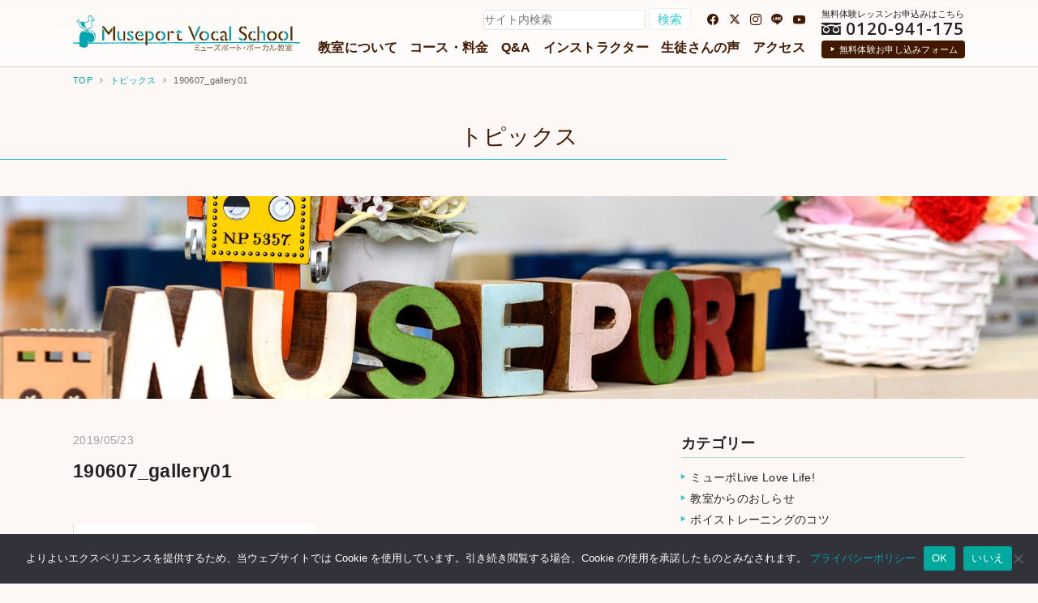

--- FILE ---
content_type: text/html; charset=utf-8
request_url: https://www.google.com/recaptcha/api2/anchor?ar=1&k=6LdowG0fAAAAAGAdp8e0JLTyrMuI81d-lKaMhj19&co=aHR0cHM6Ly9tdXNlcG9ydC5qcDo0NDM.&hl=en&v=PoyoqOPhxBO7pBk68S4YbpHZ&size=invisible&anchor-ms=20000&execute-ms=30000&cb=hjovj5vnf555
body_size: 48770
content:
<!DOCTYPE HTML><html dir="ltr" lang="en"><head><meta http-equiv="Content-Type" content="text/html; charset=UTF-8">
<meta http-equiv="X-UA-Compatible" content="IE=edge">
<title>reCAPTCHA</title>
<style type="text/css">
/* cyrillic-ext */
@font-face {
  font-family: 'Roboto';
  font-style: normal;
  font-weight: 400;
  font-stretch: 100%;
  src: url(//fonts.gstatic.com/s/roboto/v48/KFO7CnqEu92Fr1ME7kSn66aGLdTylUAMa3GUBHMdazTgWw.woff2) format('woff2');
  unicode-range: U+0460-052F, U+1C80-1C8A, U+20B4, U+2DE0-2DFF, U+A640-A69F, U+FE2E-FE2F;
}
/* cyrillic */
@font-face {
  font-family: 'Roboto';
  font-style: normal;
  font-weight: 400;
  font-stretch: 100%;
  src: url(//fonts.gstatic.com/s/roboto/v48/KFO7CnqEu92Fr1ME7kSn66aGLdTylUAMa3iUBHMdazTgWw.woff2) format('woff2');
  unicode-range: U+0301, U+0400-045F, U+0490-0491, U+04B0-04B1, U+2116;
}
/* greek-ext */
@font-face {
  font-family: 'Roboto';
  font-style: normal;
  font-weight: 400;
  font-stretch: 100%;
  src: url(//fonts.gstatic.com/s/roboto/v48/KFO7CnqEu92Fr1ME7kSn66aGLdTylUAMa3CUBHMdazTgWw.woff2) format('woff2');
  unicode-range: U+1F00-1FFF;
}
/* greek */
@font-face {
  font-family: 'Roboto';
  font-style: normal;
  font-weight: 400;
  font-stretch: 100%;
  src: url(//fonts.gstatic.com/s/roboto/v48/KFO7CnqEu92Fr1ME7kSn66aGLdTylUAMa3-UBHMdazTgWw.woff2) format('woff2');
  unicode-range: U+0370-0377, U+037A-037F, U+0384-038A, U+038C, U+038E-03A1, U+03A3-03FF;
}
/* math */
@font-face {
  font-family: 'Roboto';
  font-style: normal;
  font-weight: 400;
  font-stretch: 100%;
  src: url(//fonts.gstatic.com/s/roboto/v48/KFO7CnqEu92Fr1ME7kSn66aGLdTylUAMawCUBHMdazTgWw.woff2) format('woff2');
  unicode-range: U+0302-0303, U+0305, U+0307-0308, U+0310, U+0312, U+0315, U+031A, U+0326-0327, U+032C, U+032F-0330, U+0332-0333, U+0338, U+033A, U+0346, U+034D, U+0391-03A1, U+03A3-03A9, U+03B1-03C9, U+03D1, U+03D5-03D6, U+03F0-03F1, U+03F4-03F5, U+2016-2017, U+2034-2038, U+203C, U+2040, U+2043, U+2047, U+2050, U+2057, U+205F, U+2070-2071, U+2074-208E, U+2090-209C, U+20D0-20DC, U+20E1, U+20E5-20EF, U+2100-2112, U+2114-2115, U+2117-2121, U+2123-214F, U+2190, U+2192, U+2194-21AE, U+21B0-21E5, U+21F1-21F2, U+21F4-2211, U+2213-2214, U+2216-22FF, U+2308-230B, U+2310, U+2319, U+231C-2321, U+2336-237A, U+237C, U+2395, U+239B-23B7, U+23D0, U+23DC-23E1, U+2474-2475, U+25AF, U+25B3, U+25B7, U+25BD, U+25C1, U+25CA, U+25CC, U+25FB, U+266D-266F, U+27C0-27FF, U+2900-2AFF, U+2B0E-2B11, U+2B30-2B4C, U+2BFE, U+3030, U+FF5B, U+FF5D, U+1D400-1D7FF, U+1EE00-1EEFF;
}
/* symbols */
@font-face {
  font-family: 'Roboto';
  font-style: normal;
  font-weight: 400;
  font-stretch: 100%;
  src: url(//fonts.gstatic.com/s/roboto/v48/KFO7CnqEu92Fr1ME7kSn66aGLdTylUAMaxKUBHMdazTgWw.woff2) format('woff2');
  unicode-range: U+0001-000C, U+000E-001F, U+007F-009F, U+20DD-20E0, U+20E2-20E4, U+2150-218F, U+2190, U+2192, U+2194-2199, U+21AF, U+21E6-21F0, U+21F3, U+2218-2219, U+2299, U+22C4-22C6, U+2300-243F, U+2440-244A, U+2460-24FF, U+25A0-27BF, U+2800-28FF, U+2921-2922, U+2981, U+29BF, U+29EB, U+2B00-2BFF, U+4DC0-4DFF, U+FFF9-FFFB, U+10140-1018E, U+10190-1019C, U+101A0, U+101D0-101FD, U+102E0-102FB, U+10E60-10E7E, U+1D2C0-1D2D3, U+1D2E0-1D37F, U+1F000-1F0FF, U+1F100-1F1AD, U+1F1E6-1F1FF, U+1F30D-1F30F, U+1F315, U+1F31C, U+1F31E, U+1F320-1F32C, U+1F336, U+1F378, U+1F37D, U+1F382, U+1F393-1F39F, U+1F3A7-1F3A8, U+1F3AC-1F3AF, U+1F3C2, U+1F3C4-1F3C6, U+1F3CA-1F3CE, U+1F3D4-1F3E0, U+1F3ED, U+1F3F1-1F3F3, U+1F3F5-1F3F7, U+1F408, U+1F415, U+1F41F, U+1F426, U+1F43F, U+1F441-1F442, U+1F444, U+1F446-1F449, U+1F44C-1F44E, U+1F453, U+1F46A, U+1F47D, U+1F4A3, U+1F4B0, U+1F4B3, U+1F4B9, U+1F4BB, U+1F4BF, U+1F4C8-1F4CB, U+1F4D6, U+1F4DA, U+1F4DF, U+1F4E3-1F4E6, U+1F4EA-1F4ED, U+1F4F7, U+1F4F9-1F4FB, U+1F4FD-1F4FE, U+1F503, U+1F507-1F50B, U+1F50D, U+1F512-1F513, U+1F53E-1F54A, U+1F54F-1F5FA, U+1F610, U+1F650-1F67F, U+1F687, U+1F68D, U+1F691, U+1F694, U+1F698, U+1F6AD, U+1F6B2, U+1F6B9-1F6BA, U+1F6BC, U+1F6C6-1F6CF, U+1F6D3-1F6D7, U+1F6E0-1F6EA, U+1F6F0-1F6F3, U+1F6F7-1F6FC, U+1F700-1F7FF, U+1F800-1F80B, U+1F810-1F847, U+1F850-1F859, U+1F860-1F887, U+1F890-1F8AD, U+1F8B0-1F8BB, U+1F8C0-1F8C1, U+1F900-1F90B, U+1F93B, U+1F946, U+1F984, U+1F996, U+1F9E9, U+1FA00-1FA6F, U+1FA70-1FA7C, U+1FA80-1FA89, U+1FA8F-1FAC6, U+1FACE-1FADC, U+1FADF-1FAE9, U+1FAF0-1FAF8, U+1FB00-1FBFF;
}
/* vietnamese */
@font-face {
  font-family: 'Roboto';
  font-style: normal;
  font-weight: 400;
  font-stretch: 100%;
  src: url(//fonts.gstatic.com/s/roboto/v48/KFO7CnqEu92Fr1ME7kSn66aGLdTylUAMa3OUBHMdazTgWw.woff2) format('woff2');
  unicode-range: U+0102-0103, U+0110-0111, U+0128-0129, U+0168-0169, U+01A0-01A1, U+01AF-01B0, U+0300-0301, U+0303-0304, U+0308-0309, U+0323, U+0329, U+1EA0-1EF9, U+20AB;
}
/* latin-ext */
@font-face {
  font-family: 'Roboto';
  font-style: normal;
  font-weight: 400;
  font-stretch: 100%;
  src: url(//fonts.gstatic.com/s/roboto/v48/KFO7CnqEu92Fr1ME7kSn66aGLdTylUAMa3KUBHMdazTgWw.woff2) format('woff2');
  unicode-range: U+0100-02BA, U+02BD-02C5, U+02C7-02CC, U+02CE-02D7, U+02DD-02FF, U+0304, U+0308, U+0329, U+1D00-1DBF, U+1E00-1E9F, U+1EF2-1EFF, U+2020, U+20A0-20AB, U+20AD-20C0, U+2113, U+2C60-2C7F, U+A720-A7FF;
}
/* latin */
@font-face {
  font-family: 'Roboto';
  font-style: normal;
  font-weight: 400;
  font-stretch: 100%;
  src: url(//fonts.gstatic.com/s/roboto/v48/KFO7CnqEu92Fr1ME7kSn66aGLdTylUAMa3yUBHMdazQ.woff2) format('woff2');
  unicode-range: U+0000-00FF, U+0131, U+0152-0153, U+02BB-02BC, U+02C6, U+02DA, U+02DC, U+0304, U+0308, U+0329, U+2000-206F, U+20AC, U+2122, U+2191, U+2193, U+2212, U+2215, U+FEFF, U+FFFD;
}
/* cyrillic-ext */
@font-face {
  font-family: 'Roboto';
  font-style: normal;
  font-weight: 500;
  font-stretch: 100%;
  src: url(//fonts.gstatic.com/s/roboto/v48/KFO7CnqEu92Fr1ME7kSn66aGLdTylUAMa3GUBHMdazTgWw.woff2) format('woff2');
  unicode-range: U+0460-052F, U+1C80-1C8A, U+20B4, U+2DE0-2DFF, U+A640-A69F, U+FE2E-FE2F;
}
/* cyrillic */
@font-face {
  font-family: 'Roboto';
  font-style: normal;
  font-weight: 500;
  font-stretch: 100%;
  src: url(//fonts.gstatic.com/s/roboto/v48/KFO7CnqEu92Fr1ME7kSn66aGLdTylUAMa3iUBHMdazTgWw.woff2) format('woff2');
  unicode-range: U+0301, U+0400-045F, U+0490-0491, U+04B0-04B1, U+2116;
}
/* greek-ext */
@font-face {
  font-family: 'Roboto';
  font-style: normal;
  font-weight: 500;
  font-stretch: 100%;
  src: url(//fonts.gstatic.com/s/roboto/v48/KFO7CnqEu92Fr1ME7kSn66aGLdTylUAMa3CUBHMdazTgWw.woff2) format('woff2');
  unicode-range: U+1F00-1FFF;
}
/* greek */
@font-face {
  font-family: 'Roboto';
  font-style: normal;
  font-weight: 500;
  font-stretch: 100%;
  src: url(//fonts.gstatic.com/s/roboto/v48/KFO7CnqEu92Fr1ME7kSn66aGLdTylUAMa3-UBHMdazTgWw.woff2) format('woff2');
  unicode-range: U+0370-0377, U+037A-037F, U+0384-038A, U+038C, U+038E-03A1, U+03A3-03FF;
}
/* math */
@font-face {
  font-family: 'Roboto';
  font-style: normal;
  font-weight: 500;
  font-stretch: 100%;
  src: url(//fonts.gstatic.com/s/roboto/v48/KFO7CnqEu92Fr1ME7kSn66aGLdTylUAMawCUBHMdazTgWw.woff2) format('woff2');
  unicode-range: U+0302-0303, U+0305, U+0307-0308, U+0310, U+0312, U+0315, U+031A, U+0326-0327, U+032C, U+032F-0330, U+0332-0333, U+0338, U+033A, U+0346, U+034D, U+0391-03A1, U+03A3-03A9, U+03B1-03C9, U+03D1, U+03D5-03D6, U+03F0-03F1, U+03F4-03F5, U+2016-2017, U+2034-2038, U+203C, U+2040, U+2043, U+2047, U+2050, U+2057, U+205F, U+2070-2071, U+2074-208E, U+2090-209C, U+20D0-20DC, U+20E1, U+20E5-20EF, U+2100-2112, U+2114-2115, U+2117-2121, U+2123-214F, U+2190, U+2192, U+2194-21AE, U+21B0-21E5, U+21F1-21F2, U+21F4-2211, U+2213-2214, U+2216-22FF, U+2308-230B, U+2310, U+2319, U+231C-2321, U+2336-237A, U+237C, U+2395, U+239B-23B7, U+23D0, U+23DC-23E1, U+2474-2475, U+25AF, U+25B3, U+25B7, U+25BD, U+25C1, U+25CA, U+25CC, U+25FB, U+266D-266F, U+27C0-27FF, U+2900-2AFF, U+2B0E-2B11, U+2B30-2B4C, U+2BFE, U+3030, U+FF5B, U+FF5D, U+1D400-1D7FF, U+1EE00-1EEFF;
}
/* symbols */
@font-face {
  font-family: 'Roboto';
  font-style: normal;
  font-weight: 500;
  font-stretch: 100%;
  src: url(//fonts.gstatic.com/s/roboto/v48/KFO7CnqEu92Fr1ME7kSn66aGLdTylUAMaxKUBHMdazTgWw.woff2) format('woff2');
  unicode-range: U+0001-000C, U+000E-001F, U+007F-009F, U+20DD-20E0, U+20E2-20E4, U+2150-218F, U+2190, U+2192, U+2194-2199, U+21AF, U+21E6-21F0, U+21F3, U+2218-2219, U+2299, U+22C4-22C6, U+2300-243F, U+2440-244A, U+2460-24FF, U+25A0-27BF, U+2800-28FF, U+2921-2922, U+2981, U+29BF, U+29EB, U+2B00-2BFF, U+4DC0-4DFF, U+FFF9-FFFB, U+10140-1018E, U+10190-1019C, U+101A0, U+101D0-101FD, U+102E0-102FB, U+10E60-10E7E, U+1D2C0-1D2D3, U+1D2E0-1D37F, U+1F000-1F0FF, U+1F100-1F1AD, U+1F1E6-1F1FF, U+1F30D-1F30F, U+1F315, U+1F31C, U+1F31E, U+1F320-1F32C, U+1F336, U+1F378, U+1F37D, U+1F382, U+1F393-1F39F, U+1F3A7-1F3A8, U+1F3AC-1F3AF, U+1F3C2, U+1F3C4-1F3C6, U+1F3CA-1F3CE, U+1F3D4-1F3E0, U+1F3ED, U+1F3F1-1F3F3, U+1F3F5-1F3F7, U+1F408, U+1F415, U+1F41F, U+1F426, U+1F43F, U+1F441-1F442, U+1F444, U+1F446-1F449, U+1F44C-1F44E, U+1F453, U+1F46A, U+1F47D, U+1F4A3, U+1F4B0, U+1F4B3, U+1F4B9, U+1F4BB, U+1F4BF, U+1F4C8-1F4CB, U+1F4D6, U+1F4DA, U+1F4DF, U+1F4E3-1F4E6, U+1F4EA-1F4ED, U+1F4F7, U+1F4F9-1F4FB, U+1F4FD-1F4FE, U+1F503, U+1F507-1F50B, U+1F50D, U+1F512-1F513, U+1F53E-1F54A, U+1F54F-1F5FA, U+1F610, U+1F650-1F67F, U+1F687, U+1F68D, U+1F691, U+1F694, U+1F698, U+1F6AD, U+1F6B2, U+1F6B9-1F6BA, U+1F6BC, U+1F6C6-1F6CF, U+1F6D3-1F6D7, U+1F6E0-1F6EA, U+1F6F0-1F6F3, U+1F6F7-1F6FC, U+1F700-1F7FF, U+1F800-1F80B, U+1F810-1F847, U+1F850-1F859, U+1F860-1F887, U+1F890-1F8AD, U+1F8B0-1F8BB, U+1F8C0-1F8C1, U+1F900-1F90B, U+1F93B, U+1F946, U+1F984, U+1F996, U+1F9E9, U+1FA00-1FA6F, U+1FA70-1FA7C, U+1FA80-1FA89, U+1FA8F-1FAC6, U+1FACE-1FADC, U+1FADF-1FAE9, U+1FAF0-1FAF8, U+1FB00-1FBFF;
}
/* vietnamese */
@font-face {
  font-family: 'Roboto';
  font-style: normal;
  font-weight: 500;
  font-stretch: 100%;
  src: url(//fonts.gstatic.com/s/roboto/v48/KFO7CnqEu92Fr1ME7kSn66aGLdTylUAMa3OUBHMdazTgWw.woff2) format('woff2');
  unicode-range: U+0102-0103, U+0110-0111, U+0128-0129, U+0168-0169, U+01A0-01A1, U+01AF-01B0, U+0300-0301, U+0303-0304, U+0308-0309, U+0323, U+0329, U+1EA0-1EF9, U+20AB;
}
/* latin-ext */
@font-face {
  font-family: 'Roboto';
  font-style: normal;
  font-weight: 500;
  font-stretch: 100%;
  src: url(//fonts.gstatic.com/s/roboto/v48/KFO7CnqEu92Fr1ME7kSn66aGLdTylUAMa3KUBHMdazTgWw.woff2) format('woff2');
  unicode-range: U+0100-02BA, U+02BD-02C5, U+02C7-02CC, U+02CE-02D7, U+02DD-02FF, U+0304, U+0308, U+0329, U+1D00-1DBF, U+1E00-1E9F, U+1EF2-1EFF, U+2020, U+20A0-20AB, U+20AD-20C0, U+2113, U+2C60-2C7F, U+A720-A7FF;
}
/* latin */
@font-face {
  font-family: 'Roboto';
  font-style: normal;
  font-weight: 500;
  font-stretch: 100%;
  src: url(//fonts.gstatic.com/s/roboto/v48/KFO7CnqEu92Fr1ME7kSn66aGLdTylUAMa3yUBHMdazQ.woff2) format('woff2');
  unicode-range: U+0000-00FF, U+0131, U+0152-0153, U+02BB-02BC, U+02C6, U+02DA, U+02DC, U+0304, U+0308, U+0329, U+2000-206F, U+20AC, U+2122, U+2191, U+2193, U+2212, U+2215, U+FEFF, U+FFFD;
}
/* cyrillic-ext */
@font-face {
  font-family: 'Roboto';
  font-style: normal;
  font-weight: 900;
  font-stretch: 100%;
  src: url(//fonts.gstatic.com/s/roboto/v48/KFO7CnqEu92Fr1ME7kSn66aGLdTylUAMa3GUBHMdazTgWw.woff2) format('woff2');
  unicode-range: U+0460-052F, U+1C80-1C8A, U+20B4, U+2DE0-2DFF, U+A640-A69F, U+FE2E-FE2F;
}
/* cyrillic */
@font-face {
  font-family: 'Roboto';
  font-style: normal;
  font-weight: 900;
  font-stretch: 100%;
  src: url(//fonts.gstatic.com/s/roboto/v48/KFO7CnqEu92Fr1ME7kSn66aGLdTylUAMa3iUBHMdazTgWw.woff2) format('woff2');
  unicode-range: U+0301, U+0400-045F, U+0490-0491, U+04B0-04B1, U+2116;
}
/* greek-ext */
@font-face {
  font-family: 'Roboto';
  font-style: normal;
  font-weight: 900;
  font-stretch: 100%;
  src: url(//fonts.gstatic.com/s/roboto/v48/KFO7CnqEu92Fr1ME7kSn66aGLdTylUAMa3CUBHMdazTgWw.woff2) format('woff2');
  unicode-range: U+1F00-1FFF;
}
/* greek */
@font-face {
  font-family: 'Roboto';
  font-style: normal;
  font-weight: 900;
  font-stretch: 100%;
  src: url(//fonts.gstatic.com/s/roboto/v48/KFO7CnqEu92Fr1ME7kSn66aGLdTylUAMa3-UBHMdazTgWw.woff2) format('woff2');
  unicode-range: U+0370-0377, U+037A-037F, U+0384-038A, U+038C, U+038E-03A1, U+03A3-03FF;
}
/* math */
@font-face {
  font-family: 'Roboto';
  font-style: normal;
  font-weight: 900;
  font-stretch: 100%;
  src: url(//fonts.gstatic.com/s/roboto/v48/KFO7CnqEu92Fr1ME7kSn66aGLdTylUAMawCUBHMdazTgWw.woff2) format('woff2');
  unicode-range: U+0302-0303, U+0305, U+0307-0308, U+0310, U+0312, U+0315, U+031A, U+0326-0327, U+032C, U+032F-0330, U+0332-0333, U+0338, U+033A, U+0346, U+034D, U+0391-03A1, U+03A3-03A9, U+03B1-03C9, U+03D1, U+03D5-03D6, U+03F0-03F1, U+03F4-03F5, U+2016-2017, U+2034-2038, U+203C, U+2040, U+2043, U+2047, U+2050, U+2057, U+205F, U+2070-2071, U+2074-208E, U+2090-209C, U+20D0-20DC, U+20E1, U+20E5-20EF, U+2100-2112, U+2114-2115, U+2117-2121, U+2123-214F, U+2190, U+2192, U+2194-21AE, U+21B0-21E5, U+21F1-21F2, U+21F4-2211, U+2213-2214, U+2216-22FF, U+2308-230B, U+2310, U+2319, U+231C-2321, U+2336-237A, U+237C, U+2395, U+239B-23B7, U+23D0, U+23DC-23E1, U+2474-2475, U+25AF, U+25B3, U+25B7, U+25BD, U+25C1, U+25CA, U+25CC, U+25FB, U+266D-266F, U+27C0-27FF, U+2900-2AFF, U+2B0E-2B11, U+2B30-2B4C, U+2BFE, U+3030, U+FF5B, U+FF5D, U+1D400-1D7FF, U+1EE00-1EEFF;
}
/* symbols */
@font-face {
  font-family: 'Roboto';
  font-style: normal;
  font-weight: 900;
  font-stretch: 100%;
  src: url(//fonts.gstatic.com/s/roboto/v48/KFO7CnqEu92Fr1ME7kSn66aGLdTylUAMaxKUBHMdazTgWw.woff2) format('woff2');
  unicode-range: U+0001-000C, U+000E-001F, U+007F-009F, U+20DD-20E0, U+20E2-20E4, U+2150-218F, U+2190, U+2192, U+2194-2199, U+21AF, U+21E6-21F0, U+21F3, U+2218-2219, U+2299, U+22C4-22C6, U+2300-243F, U+2440-244A, U+2460-24FF, U+25A0-27BF, U+2800-28FF, U+2921-2922, U+2981, U+29BF, U+29EB, U+2B00-2BFF, U+4DC0-4DFF, U+FFF9-FFFB, U+10140-1018E, U+10190-1019C, U+101A0, U+101D0-101FD, U+102E0-102FB, U+10E60-10E7E, U+1D2C0-1D2D3, U+1D2E0-1D37F, U+1F000-1F0FF, U+1F100-1F1AD, U+1F1E6-1F1FF, U+1F30D-1F30F, U+1F315, U+1F31C, U+1F31E, U+1F320-1F32C, U+1F336, U+1F378, U+1F37D, U+1F382, U+1F393-1F39F, U+1F3A7-1F3A8, U+1F3AC-1F3AF, U+1F3C2, U+1F3C4-1F3C6, U+1F3CA-1F3CE, U+1F3D4-1F3E0, U+1F3ED, U+1F3F1-1F3F3, U+1F3F5-1F3F7, U+1F408, U+1F415, U+1F41F, U+1F426, U+1F43F, U+1F441-1F442, U+1F444, U+1F446-1F449, U+1F44C-1F44E, U+1F453, U+1F46A, U+1F47D, U+1F4A3, U+1F4B0, U+1F4B3, U+1F4B9, U+1F4BB, U+1F4BF, U+1F4C8-1F4CB, U+1F4D6, U+1F4DA, U+1F4DF, U+1F4E3-1F4E6, U+1F4EA-1F4ED, U+1F4F7, U+1F4F9-1F4FB, U+1F4FD-1F4FE, U+1F503, U+1F507-1F50B, U+1F50D, U+1F512-1F513, U+1F53E-1F54A, U+1F54F-1F5FA, U+1F610, U+1F650-1F67F, U+1F687, U+1F68D, U+1F691, U+1F694, U+1F698, U+1F6AD, U+1F6B2, U+1F6B9-1F6BA, U+1F6BC, U+1F6C6-1F6CF, U+1F6D3-1F6D7, U+1F6E0-1F6EA, U+1F6F0-1F6F3, U+1F6F7-1F6FC, U+1F700-1F7FF, U+1F800-1F80B, U+1F810-1F847, U+1F850-1F859, U+1F860-1F887, U+1F890-1F8AD, U+1F8B0-1F8BB, U+1F8C0-1F8C1, U+1F900-1F90B, U+1F93B, U+1F946, U+1F984, U+1F996, U+1F9E9, U+1FA00-1FA6F, U+1FA70-1FA7C, U+1FA80-1FA89, U+1FA8F-1FAC6, U+1FACE-1FADC, U+1FADF-1FAE9, U+1FAF0-1FAF8, U+1FB00-1FBFF;
}
/* vietnamese */
@font-face {
  font-family: 'Roboto';
  font-style: normal;
  font-weight: 900;
  font-stretch: 100%;
  src: url(//fonts.gstatic.com/s/roboto/v48/KFO7CnqEu92Fr1ME7kSn66aGLdTylUAMa3OUBHMdazTgWw.woff2) format('woff2');
  unicode-range: U+0102-0103, U+0110-0111, U+0128-0129, U+0168-0169, U+01A0-01A1, U+01AF-01B0, U+0300-0301, U+0303-0304, U+0308-0309, U+0323, U+0329, U+1EA0-1EF9, U+20AB;
}
/* latin-ext */
@font-face {
  font-family: 'Roboto';
  font-style: normal;
  font-weight: 900;
  font-stretch: 100%;
  src: url(//fonts.gstatic.com/s/roboto/v48/KFO7CnqEu92Fr1ME7kSn66aGLdTylUAMa3KUBHMdazTgWw.woff2) format('woff2');
  unicode-range: U+0100-02BA, U+02BD-02C5, U+02C7-02CC, U+02CE-02D7, U+02DD-02FF, U+0304, U+0308, U+0329, U+1D00-1DBF, U+1E00-1E9F, U+1EF2-1EFF, U+2020, U+20A0-20AB, U+20AD-20C0, U+2113, U+2C60-2C7F, U+A720-A7FF;
}
/* latin */
@font-face {
  font-family: 'Roboto';
  font-style: normal;
  font-weight: 900;
  font-stretch: 100%;
  src: url(//fonts.gstatic.com/s/roboto/v48/KFO7CnqEu92Fr1ME7kSn66aGLdTylUAMa3yUBHMdazQ.woff2) format('woff2');
  unicode-range: U+0000-00FF, U+0131, U+0152-0153, U+02BB-02BC, U+02C6, U+02DA, U+02DC, U+0304, U+0308, U+0329, U+2000-206F, U+20AC, U+2122, U+2191, U+2193, U+2212, U+2215, U+FEFF, U+FFFD;
}

</style>
<link rel="stylesheet" type="text/css" href="https://www.gstatic.com/recaptcha/releases/PoyoqOPhxBO7pBk68S4YbpHZ/styles__ltr.css">
<script nonce="kcqmHEeTWz3C882ZdWjQIw" type="text/javascript">window['__recaptcha_api'] = 'https://www.google.com/recaptcha/api2/';</script>
<script type="text/javascript" src="https://www.gstatic.com/recaptcha/releases/PoyoqOPhxBO7pBk68S4YbpHZ/recaptcha__en.js" nonce="kcqmHEeTWz3C882ZdWjQIw">
      
    </script></head>
<body><div id="rc-anchor-alert" class="rc-anchor-alert"></div>
<input type="hidden" id="recaptcha-token" value="[base64]">
<script type="text/javascript" nonce="kcqmHEeTWz3C882ZdWjQIw">
      recaptcha.anchor.Main.init("[\x22ainput\x22,[\x22bgdata\x22,\x22\x22,\[base64]/[base64]/[base64]/ZyhXLGgpOnEoW04sMjEsbF0sVywwKSxoKSxmYWxzZSxmYWxzZSl9Y2F0Y2goayl7RygzNTgsVyk/[base64]/[base64]/[base64]/[base64]/[base64]/[base64]/[base64]/bmV3IEJbT10oRFswXSk6dz09Mj9uZXcgQltPXShEWzBdLERbMV0pOnc9PTM/bmV3IEJbT10oRFswXSxEWzFdLERbMl0pOnc9PTQ/[base64]/[base64]/[base64]/[base64]/[base64]\\u003d\x22,\[base64]\\u003d\x22,\x22XH7Dr8OuV8Orw7nCmH8wJAbDlgXDl8Kfw7rCrsOXwqHDuwM+w5DDq0TCl8Okw5IowrjCoTBaSsKPGcKyw7nCrMOsBRPCvGFHw5TCtcOzwpNFw4zDtnfDkcKgZgMFIjU6aDsPScKmw5jCkV9KZsOcw4suDsKWflbCocOJwrrCnsOFwr5sAnIdNWo/ajx0WMOdw5w+BCfCscOBBcOEw7QJcHXDlBfCm1bCi8KxwoDDvXN/VGEHw4dpEybDjQtawq0+F8K6w7nDhUTCg8OXw7FlwoXCncK3QsKUW1XCgsOJw5PDm8OgcsO6w6PCkcKHw40XwrQGwrVxwo/CscOWw4kXwoTDt8Kbw57CryRaFsOaQsOgT1HDtHcCw7PCimQlw47Dkzdgwr8Yw7jCvyXDjnhUA8KEwqpKDMO2HsKxJ8Khwqgiw6nCoArCr8O5OFQyNCvDkUvCmAp0wqR2ScOzFGhrc8O8wr/Crn5Qwp1CwqfCkCRkw6TDvUsvYhPCrcO9wpw0YsOyw57Ci8OxwoxPJXLDqH8dJmIdCcOfP3NWYXDCssOPcj1obnVzw4XCrcOOwr3CuMOrRW0ILsK0wrg6wpYRw73Di8KsBBbDpRFEXcOdUDPCt8KYLj3DmsONLsK4w4lMwpLDugPDgl/CphzCknHCoG3DosK8Cw8Sw4N8w74YAsKhe8KSNxlUJBzCpy/DkRnDrmbDvGbDgMKDwoFfwp3CisKtHHbDnCrCm8KuIzTCm0zDtsKtw7k+FsKBEEQpw4PCgFzDrQzDrcKIScOhwqfDhT8GTkbCmDPDi3fCpDIAXzDChcOmwqYRw5TDrMKGRw/CsR5OKmTDg8KowoLDpnfDrMOFETTDjcOSDFxlw5VCw7TDr8KMYWTCrMO3OzU6QcKqGR3DgBXDlcO6D23ClSMqAcKawpnCmMK0TMO2w5/CuiNdwqNgwr1TDSvCsMO3M8Klwo9pIEZoIStqHMK5GCh6aD/DsQZtAhx3wprCrSHCscKOw4zDksOyw4AdLD7CmMKCw5EpbiPDmsOWdgl6woQGZGp8NMOpw5jDjMKZw4FAw4gHXSzCoXRMFMKKw5dEa8KWw4AAwqBCbsKOwqAOKR80w4FadsKtw4JOwo/CqMK5Mk7CmsK+fjsrw5sWw71Pey3CrMObF03DqQgcBiw+dRwIwoJmRCTDuDfDp8KxAxBpFMK9BcKcwqV3ZgjDkH/Cimwvw6MnTmLDkcOawprDvjzDnsOUYcOuw50jCjVaHg3Dmhp2wqfDqsOfPyfDsMKZGBR2BcOkw6HDpMKbw7HCmB7CicOqN1/CvMKyw5wYwoTCqg3CkMOzLcO5w4YGNXEWwofCoQhGZyXDkAwFTAAew5EHw7XDkcOXw4EUHAwXKTkYwoDDnU7Cnl4qO8KyHjTDicORfhTDqj7DlMKGTCBTZcKIw5PDuFo/w7nCssONeMOow5PCq8Osw7F8w6bDocKMaCzCsnV2wq3DqsOKw7cCcQ7DicOEd8Kkw4kFHcOfw4/Ct8OEw7/DscKaM8OtwqHDqcK+RAEfZyJsZ0QgwpUXcQNlIHcCH8K+bMOrbFjDj8OtKzwSw5LDkC/[base64]/Dr8KBAhrCg2bDsAbCrAt6w5sYw5TCqhpBw4zChh9LG0XCkQktbnPDmjQNw4fCtcOpPsOdwpLChcK/[base64]/DlcOLXsOuUsOew7w2TMOEB8O7a8KgMsKLwovCsA3DgxBtRhzCmsK9UjPDtMOkw5jCg8O7RyvDhMO8Qy1YaHzDo25fwpXCsMKrScOsV8OEw6/[base64]/DiCw/w5AfZcKzdcOWN8KCwp0yw7/Ckyh5w5Qcw78sw6ApwpxwUsKUK399woVawop/[base64]/DlBouw6g3ZMOEXxHCtRxTwqERfl1Mw7fDtURefMK/bcO9UcKCI8KrVmzChgrDpsOAPcKGBgPCrG7DucKBEcOZw5t7QsKkfcKiw4HCpsOUw40QNcOww7bCvivCpsOlw7zDj8ONO0wHIC3DlkDDjxsPK8KoFRDDgsKDw5o9FF4vwrfCqMKSexzDvlIZw7TCrD5tWMKSKMOiw6BKwqRXb0w+w43Crm/CqsK6BC4kZRlEBl7CrcOre2LDnxTCuRRhGcO0w4nDmMKwKAA5woA/w7rDti0jfhvCqUowwqlAwptaWE5uN8ORwqXChcK/wpo5w5zDk8KNNAXCnsOlwohgwqLClSvCpcOvAFzCv8Kyw6R2w5YFwo/CuMOrwp5Gw7TCsBjCu8OZwolhHiDCmMKjZETDjFYdQGPCkMOnLcKKRcO/[base64]/[base64]/DmcOFUmzDuMOXSMKRwqrCq8KoacKhNhUydgDCssODQcKOTkRaw7PChjgZMMOVOwVTwo7DhMOcTSHCpMKzw49wZ8KSb8OwwrFMw6o+fMOBw4MtHw5cTRBzanrCk8KFJMK5G1/[base64]/CoFXClz7DrcOMw67CmcO6wo/CpRLDr1jDosO2woNBF8Kdw4Qyw4nCsXR4wpkQJzvDvXzDqMKCwr0PCHnCvnfDkMKrSkbDnAwZC3N+wo5CJ8Kew6bCqsOQQsOZPRxZPAB7wp4Tw5rCt8K+e2hmYMOrwrgxw6MDS00JWC/Dk8OXEwUKdAPDoMOQw4LDmEzCm8O8fUIfOgrDlcOVBh3CmcOUw57DkyHDlTFzTsO3wpgow4DCugJ7wrXCnEZ/D8O/w5Z/w4Fqw617EcKGbMKFN8Oea8KmwoElwr0rw7w3X8O1OMObCsOSwp7Cm8KFwrXDhTRKw4jDm0ERIcOgSMKpZsKqfMOsEBJddcOTw6rDocOmwo7CkcK1SFhtXsKqc3MMwr7DlcKJwo/DksKkC8O7TBwSZFc1f0t/SsOoYsK8wqvCscKswq4rw77ClsOjwoZzZ8OsMcOSdMOlwos/w4HCgcK5wqfDhMOGwqEaZUPCvXTCtsOeVCfCqsK1w5PDhWLDokvCuMK3wqJjAcObXMOmw4XCrwDDqBhLwqrDt8K8RcO7w7TDvsO/w4olEsKsw5jCo8OKIcOyw4VIVMKMLSTCicKCwpDCgx8mwqHDtcOTZUfDkmTDgcKdw6Fmw5oOCMKjw6hlZMOLcTrClsKBJUjCuzPDnV5sZsOUNVDCkmvDtAbCsXfDhHPCp2hQfcKVEMOHwoXDpMKHwqvDuinDvGnCmUjCqcKbw4YyMRfDmxHCgg/[base64]/DkQPCmy1Nw4BtX1nCgsO7w6/DrcKvwqQDayoZw4tFwrrDncO8w6kIwoY7wqvCokg/w69pw5h7w5chw615w6LCm8OtRUPCl0RYwpZfdi49wqjDhsOhX8K1MU3DisKIXsK+wozDhcOqDcKPw4/CnsOIwrp6w4M5B8KMw6xwwp8vAHNxTWxcLsOOexjDmMOiRMK5csODwrIFw7IpagUYZcO3wq7DtTgjCMKAw7vCscOswr3Dii0Qw67CnW5vwowww5B2w7/DvcO5wpYibsKWE3EdcDPDiDlnw6MLOXlEw4DCicKBw7LChmQew7zDuMOQDQnCkMO7wr/DisOiwqnDs1LDtMKZEMOPQsK6w5DCjsKZw6PCm8KDwojCiMKYw4QBPQkMwozCi1/CrTsUcsKAVsOiwqnCucOGwpI0wp/CncKEw6koTDITLihUwqdOw4DDgMKdQ8KKHVDCjMKLwoLDvcKfIsO4AcO9GsKqJsKDSg3DmCTCuBLClHHCmcOXKTDDpFTDicKBwpApwo/[base64]/w6g8worCrwYRZ8KlUHrCo8OdaQfCj8OoTwB5wocXw7oOdsKmw4XCqcOoJ8O6YCgEw7nDjsOfw7AoaMKKwpZ/w5DDij13cMO2WQvDvsOPXQTDlmnCgVTCi8Kpwr/CgcKRFDDDisOTAw0FwrkJIR1/w58pSm/CgTHDoBoiMMOKd8KFw6nDuWvDpMOLw7XDqAbDqH3DkAjCp8Krw7RVw6Y+KVUUGsK5wqLCnQTCp8Oaw5XCpxRQTlV8RSPDtkJVw5bDgC1uwoVxFFvCiMKVwrjDk8OiVXfChlDCl8KDTcKvO0cGw7/DsMOtwoLCr2o3IsOoJMOwwr/[base64]/DvMKCBcO/C0HCpi9/wrnCoi7DtMKNw4U8MsKuwrnClyANPGfCsmdYGxfDi35lw4PCmMKFw7JnbRgUAsOnwq3Dq8OIcsKZw5hRwpcESsOewo4pRsKRCGxidnZ/w5PDrMKNwoXCu8KhOgQyw7EHZsKWd1LCsm7CvsOOwpMLDXlkwpRlw5RSFMOgK8OVw7Y6J3llXmvCvMOXR8OIJsKGEcOmw58twqctwqjCmMK6w5A4JGzCtcK3w6kTZ0rDnMOZw7DCu8Oew4BDwoNtdFfCvAvCh3/[base64]/Z38cwpfDilfCmnXCn00pLwdpwpnDgF8HK0fDtEbDicOEcxB/w6l+TBE0acObR8OJFWLClGbDo8Odw6o+wqZaLV9pw703w6PCugjCqGEEOMOBJ303wq5OZsK0K8Omw67CriZMwrBHwp3ChVTCmkHDqMO9PwPDlj7CpHBMw711Zi/[base64]/wp1SPDLDgMObSCMbwoPDjgAYwpnDixp6LHkow4MOwpBgesKnNXfCogrDisKjwpfCqzFBw5HDr8K2w6vDoMOyW8O5BEzClsKXwpvCn8KYw71LwqXDngADc3xFw5/DocKPMQQ0DsK4w7RDbmrCoMOrI2HCq0VrwrQwwo5uw71OEBAvw4fDtMKibhXDow4SwrnCv1dRQMKLw57CpMO+w5t9w6t6SsOdBm/CoCbDqmgkNsKjw6kfw67DtwNOw4lrRcKKw5bCgMKGVT/Dok4FwqfCihYzwqhHYgTDhSbCjMORw7zCp33CkGzDgA5/b8K3wpTCkcOAw4bCjic9w67Dk8O6SQrCo8OTw4PCtcORdhEMwoLCkgQRPFQrw73Dj8OIwpDCg0FSJ0fDigbCl8KeAMKDPXlCw6zDscKVAsKXw5FJw4Jlw6/[base64]/DtsO+JMKMZixUw7XDlRbDksK7TXoFHMOJwrfDqiYPwpLDscOGw4JUw77ClwZ9NMKeScOYQ03Di8KuB250wqsjVMOZKX7DvHVUwrxjwqk0wq9lSh7CgwvCjXTDix3Dm2/DlMO7DCJFeTo/w7vDo2Yvw6bClcOYw75Owr7DqsO+ZlsCw61Lw6Z6VsK0Dl3ConjDssKmRFFDH0nDh8KPfybDrXYTw5sHw5kbPxYiP2fCisKCfXzCqMKwR8Kpc8O8wqlJKMKfUUc4w6rDrHLDiz8Ow6dMSAhQw712wofDunLDpxoQMWFJw5DDnsKLw5MBwpgdMcK7wo0qwpPCksOgwq/DmxjCgcKYw6nCvUoDNSTClsOfw7hGUcOrw4lrw5bClRV2w5BKEXdmOcOEwrR1wonCucKGw6R7cMKOBMOedsKzOl9Bw5VWwp/CksObw67CpEDCp0lhZ2YUw5/CkgAMwrt0EcK7wphzTsKLARdHRQQqScKbwqfCizouJcKqwophasOoHcOawqDCg3t8wo7DoMOAwpZQw7BGXcKNwrDDgALDmMKTw47Dj8OMc8OBWC3DilbDnRfDuMOYwrrCrcOuwpptw6Frwq/[base64]/CrypVdDTCqR/DkMOpw7tNw5jDiRbChxsEwrHCg8KHw7DCmwQ9wozDhEjDjsKmfMKuwqrDs8OAwqvCm1c0wokEwqDClsOTRsKNwqjCo2MQCxIuasKdw6cRHTV3wq5jRcKtw6jChsOZESHDucOhdsOJRMKCLxYowqzCs8KYTFvCs8KLFG7ClMKSS8K0wrR/RGDChMO6wrvDn8OGAcKUw7oYw4tZOSMXJXwaw7zCucOgYkcHP8OQw5PClsOAwotJwqXDgHlDPsKKw5xNazzCisKvw6bDhW/CpQ/Dn8KAwqRiUwUqw406w4HCiMKww65bwpbDlz4QwrrCu8O6InRMwohKw4EDw58GwokzBMOXw5FoeX84B2rCm0k8MR05wpzConx6TGLDkBjDqcKPA8OvQ3DCvGQ1FsKHwq7DqxM+w6zCsgHDqsO1T8KfDGQ/f8KAwqkZw5Ikc8Oqd8KsJWzDk8KqUiwDwp/[base64]/ClxHCiMKHEmnChUhGw6IkwohcwqB1csOTDl8ISRo6w5gZMD/DvcKYQMOswpjDksOxwrNOAiHDs3vDoEVSZwvDi8OqKMKiwo8cScK2PsKda8OFwoYVSXpJMivDkMKsw48Yw6bCrMK6w5s+wq1uw4RGQ8KAw4c/[base64]/Cv1jDpMObcBxlwqrCu3UJw6bCokFtPn/DqEjDnxzCmMKPw7vDicOzVSPDkxnDkMOuOxl1w4/Cuk1UwpU8aMK2bcOmQConwocHVMOGCmoGw6oswp/Ch8O2HMOYQlrCtAbCmAzCsDHChsKRw63CvsOBwqw/PMOZLiB8ZlURGizCuHrCrT/CvGPDk0UkDsKOHsKYwrLDnx3DukzDv8KcWAXDh8KrIsOOwrHDisKhCcK6OMKAw7gxZ28Ww4/Ds1nCuMKkw5/Ckz/CmmHDizNowr7CsMOTwqgbZsKQw4XCmBnDocOdFyjDtcObwroNVhNvDMKIE2t/w5d7QMOnwpLCjMKeK8OBw7DDpMKQwrrCthR1wpZLwrkew5nCiMORbk3ClHfCi8KpXz0ywp5xwochL8KydkMYwpDCpMOFw60DLRp8ZsKpQMKDQcKEajwDw71FwqcHaMKxccOsIcOJIcKIw6t0w5TDtsK8w7zCjisVFMOqw7ZSw57CtMK7wooYwq99K1J/XcOxw6hOwq80UQvDqlDCrMOwCjLDm8KWw63CmBbDvwQEUwwGMWrChWDCtcKqKjFfw67CqcKrPFQkBMObMg8Nwqpjw4pxMcOYw7vCkRMywqk/Al7DlxHDusOxw7FaEsOvR8Kewo02QCjDlsKXwo3Dt8KBw6HCncKXQSHCrcKrHMK3w7E2U3VnDynCosKWw6zDiMKrwrrDqQRoDFNwQRTCv8K2SMO0dsKfw77DicO6w7FMasO+RsKdw5bDqsOqwo7CgwYrPcKgOD42GsKVw542ZMK5VsKtw5PCmcKISxtZL2/DrMOBecKeGm8QV3TDuMOUCHsIYU0uwq9Uw50+KcOYwqlGw4XDi3pVTF/DqcKjw4caw6YhIDVHw4TCqMKSPsKFeAPCqMOFw7rCj8KWw4/DpcKcw7rCqArDksOIwoM/wofDlMK7K1LDtSNXUsO/wp/CrMOFw5kaw5B9QMKnw4tQGMObW8OlwoDCvAMPwpjCmcO5VMKZw5lKBF1Kwqlsw6zCq8O+wqvCpzPClcO1dzzDrMOuwpLCtmoow4x1wpVhSMKzw7s2wqXCvSIMWTtnwoDDnGDCliccwpAMwoLDsMKBKcO0wrcDw5RDX8OLwr1MwpA3w7DDjX/Ct8Ksw7NEMABVw4F0FyXCkHjDkngEGyVPwqFVI04FwoYXM8OSSMKhwpHDp3fDscKWwqbDp8K0wr9maXPCplw1wrIhJ8O+wq/[base64]/[base64]/woDCmQw+w5FUB09xWwQLOsODAsKPwp4jwoPCtsK5wqZsUsO9wqxsVMKsw5YrfBBdw6hzw7fClcO7KcKewqPDqcOhwr3CnsOtfmQpFiTDkB50KMObwqrDiTvDgi/DkhzDq8Ovwo4CGg7Dv1vDjcKtXcOkw5MGw6gKwqfChcOEwptmXTvCkTFHcCUEwpLDmsKhVcO/wr/ChRt6wrUhJj/DpsOYX8OvMcKxf8KOw7/CmjJow6fCocK/wrNNwpbChEzDo8KxcsOaw6tswqrCsxfCmlkOYTjCpMKlw6AeQG3CsEbDscKHeRrDsh4MYinDmhjChsOEw7oiHyh7CMKqw6LCg0UBwqTCqMO/[base64]/DoinCh8ORw7zClFEhw6DCusKvwqnDmy7Cp8Kqw6DDhMOEd8KUYSgUBsOgd0hdKWUiw4RPw6/DthvClWfDlsOODgfDrAnCjMOiB8Kkwp7CksO2w7QAw4vCu1bCjEA2VUExwqDDkRDDpsOIw7vCicOVWcOew7gWOihqwrkZB0l8KjlwE8KpZE/[base64]/LnDDgyXCgDMpQA/Cg1VfHsOXDRDDhsKewpBeOGDCjGjDpyjCnsK2MMKGPMOPw6TDrcObwoAJHEBNwp/Cm8OaNMOZKh8Bw7wmw7PDiyhXw6TDncK/wqjCocO8w40TDFJPOMOWf8Kcw5DCpsKHIU/[base64]/DjVw/[base64]/CtwzCtR7CsMO5wq7DucK0EMOcw7lAJsO/[base64]/DkRXCmcKKOVMEw5Y/NsOaw6hRIF3CsE3CpwocwrvDphbDi1PCisKYUcOWwrlXwr/CjlTDoWDDpsKseCHDp8OybsKuw4DDgVNQJ2vCqMOYY0bDvU9jw7/DtcOoU2DDn8O6woEdwohZPcKnGsKyVHHCilzCkz4tw7VafXvChMKzw5LCg8OPwqLCh8ODw5Fww7FDwqbDpcOowrrCgcOQw4Igw7HCg0jCmGBqworDr8KTw7TCmsKtwpnDocOuAkfCnsOqcmcxc8KJPMKjGCjCicKEw7QFw7/ChMOJwoLDlxZFF8KSHMK/[base64]/[base64]/CiMOywqrDsFR0KSrDosKnNUbDkntaJhnDs8O4wo/DmcOOwqzCoijCocKbKkLCp8KSwpQcwrXDuXtMw4YDHMK8YcK8wrzCv8O8dl9Ww4jDmBJNTTxlesKPw4RXMcOYwq3ChF/DrBtuUsOvGRjCpMO0wprDt8KTwqjDpkUHQy0EeA94NcK5w7B6YnDDncKwAMKjcRDDkEzDoCXCocOGw5zCnC/Dq8KpwrXChMOgMMOpYMOiaUPCuD4QbcKiw77DuMKHwrfDvcKvw71ZwqJ3w5/[base64]/[base64]/CtMKcVMOAw4/DlkILwpvCkcOTw7rDncKqwo/CmnQVIMOUMX50w7bCh8KZwqfDnMOIworDrsKkwpUyw59dS8Kxw7LDvB0Re3kow5QdQMKbwpzCl8Obw7Rsw6DDqMOlR8O1wqLDtMO0SH7Cm8KmwqY/w5AzwpcAQXQawoM3IX0GEMK9Z1XDhkI9JX0Lw5rDo8OCb8O5eMO3w7xCw6p9w6zDqMK2wq3DqsKFD1/Cr1LDo28RJQrCpMK6woUTRG52w5/DnwR6wofCqcOycsO6wqdPwq4owp5Kw5F1w5/[base64]/w7rCksOkwrkJwpQjIzB8bUhzw6nDgHnDkQfCoQHCvMKjEiFOXHktwqddwq4QfMKZw4diQiTClsKZw6PDvMKBScO5ZsKAw6HCucKRwrfDqGjCucO/w5DChcKwIGQcwpbCt8OVwo/DtjJAw5XDt8Kaw7jCoCkXw7kmOcO0SCzClMOhw5QxRcOlOlPDon98GUxqVsKvw5pEcDzDiHPCvgtgJHNZSjfDjsO9woLComrCpSovZS1Uwo4GPlwdwqzCpcKPwotaw5h5w63DiMKcwpY/w6M2wrHDkgnClmbCjsKgwoPCuCXCtk7DhcObwrUBwqprwrt5HMOkwp3DqC8gfcKCwpYCecOhGsK2Z8KdYidJHcKRFMOdWVsHWFdMwp9Iw6/CnCsiVcKjWHIRwqItM3jCmkTDmMOKw7d3wrXCrcKNwpvDm17DiFl/wrINYMOvw6xTw7nDvMOrTsKLw53Cny0Fw602McKVw4cMTVI3w5TDisKpA8Odw5o0XAjCl8O9dMKXw5PCvsOpw5NFFcOvwofDosKnU8KQGB7DqMOTwo7CuDDDuRTCscK8wonCo8OqfsOCwojCr8OpXkPCp1/CoiPDqMOewqF6w4LCjG44wo9Xwo54TMOew5bDtVDCpcK1HcObLyxIT8KYNQTCtMO2PwN4EcKvJsKdw7dmwo7DjEh6EMKEwosSbXrDpcOlwqjCh8Kiw75/wrPClAZqGMK8w49EICTDtMOfHcKuwr3Do8K+P8KSf8OAwrR0HTEtwofDl1ooQcOiwr/[base64]/CsyXDosOQwoo/wpzChsKTccKIwoF3w5vDq2PDnl3DpgNaeV1ELsO/Llxcwq/CumxvFMOkw4l9TWDDkGZpw6ZWw6gtDxnDsCMCw7rDjcKUwrpRCMKrw6MLa3nDoSBEOQFmw73Cn8KeayA0w6zDpsOvwr7CqcO5VsKDw7nDj8KXw6Amw7fDhsOAw4Mkw53CrcOJwqLDjjliw6zCsg/DqcKPM03CowPDhiLCqz5aAMOtNUnDvC4/wpxKw6dtw5bDoEIbw59uwoHDiMOVwppewrrDqsKRPhFyY8KOScOYFsKiwrDCs3DCowLCsSARwrfCgwjDvmsKasKtw5rCs8Kpw4LCg8ObwoHCicKccMKnwonDiknDiG/DtMKLfMKtOcOTegJbw5DDskXDlsOHPsODZMOCFQcrGMOoZcOuflTDjApAHcKbw7vDrMOpwqXCnmpSwr8PwrcEw7MEw6TCrj/Dny8tw47DhQDDnsO/fRMow6Zcw6gqw7UNB8K1wpM0HcKQwqbCgcKzUcK7QCB7w4DCkcKHBD54GzXCgMKaw5HCjAjDrh3ClcK8FDHDt8Ovw67CsxA0UcOKw6oNV281VMOkwoTDlzjCtG9TwqRvZMKmbgQVwq7Dp8OQSnA9QwTDo8K5EnbCqHLChsKeY8OnVX0bw55aR8KEwpLCtDI/[base64]/H8K5w5fCucOUYXk7wqQOwoLDiMOjF8O2w53DjsKswplbw7zDusKGw4PCssOBGhBDwptbw6pdWxxCwr9JIMO3YcO4wphFw4pfwrfDq8OTwroEAsOJwozClsKlYhnDicKzEwJCw4YcfAXDgsKtAMO7wqPCoMO6w6fDqDkIw4rCvsKkw7YOw6fCoj7ClsOHwo/DnMKOwqkePmXCvW4vc8OhXsKpKMKNO8KrW8O0w5hzNwrDoMKkXsOzdBBEB8K7w6cTw4TCgcK+wqYOw4zDlcOHwqvDkWtQZiUOYCFPDxzDssO/w73DrsOYRC1QDjbCgsK6KGkXw4JxWW5ow6M8Tx9GK8KLw4/Cnw0VWMO5bMOHV8K9w5VVw4HDiDldwpTDhsOWYMKWG8KVP8ODw40TWRDCrmHCpsKbS8OTNyvCik8MBBJjwogMwrXDlsKlw4dsQcO3wrZ3woDCvwhPwqHDggbDgcKJByNNwoRSL0AUwq/CjXXCjsKzO8KtDw8HeMKMwqXDmRnDnsK3RsKJw7HCvFHDo1R/HcKsOzHCv8Kewp5UwoLDgXTCjH9Bw7t1UhbDi8K1LMOWw7XDo3pybCUhRcKQPMKSIw3Cr8OjRcKFw6xvc8Kewo1vNcKnwrgjYhXDi8OYw53CgsOxw5ofDg1gwo3Cm3IeEyHDpQ08w4huwqLDqSknwoM/QhQFw6NnwrbDscKaw7XDuwJQw4w4J8KGw5Q1OMKTw6PCgMOobcO/w7VrVwQPw6LCpcK0KBTDncOxwpxWwr/[base64]/cMKQw4/DmMKWRcKcUcKTVMO2aAjCtAnDkGROw7/[base64]/wp1FeiDCvcORa8K7wovCqsKbw5PCqk8Bc8O1QS/Cq8Omw4XClSnDmSLCrsKiOMOPacKuwqdCwofCuE48XFkkw6xDwpAzfXVabXh2w4wWw4J/w5LDmUElBGjCj8KIw6VWwotBw6PCkMK7wpjDhcKOasO8dwBvw4tUwqAiw50Nw5kvwqnDtBTCmknCv8Oyw6Q6NmFYwoHDsMK/VsOLY2A1wpMRPCUiQ8OYbzU2acOyPsOMw6DDl8K1XELDj8KLYAhee2tJw77CoDTDlkbDgRgjT8KABSjCtW47WcKqOMOPGMOmw4/CgcKFJmoAwrnCvcOkw6xeWDdVATPDj2ZPw4bCrsK5DHLDlXNlPTTDp0PDmMKIPgZAClfDl2NDw7MGwqTCtcODwpXDoEfDoMKdK8OEw7vClz8+wrHCsW3DtF44S1zDgApjwo84AsO7w4ENw5dgwph+w5gew5IZCsK/w4wFw5DDpR0cEybCucKzacOBG8Orw6AeH8O1ayLCh1prw6rCjBHCrhpJw7Zow5YQDAIHBgLDhjzDocOYBMOZQhjDo8KBw5RsHGddw7bCpsKpdSPDjz9Yw5XDkcKEwrvDiMKpYcKjJUdlZRRAwo4gw6R6w4JZwqfCrm7Dk3LDuS5Vw6XDjHcMwp9scXB/[base64]/Dsj5Iw690ScKZbCUyMsKQw6DDqsOow4/[base64]/CtFLDpmDDp8OVazEJZsOKw6Zow5XDhF3DssOaVsKSDDzCpyvCncKgH8Ovd2stw4xAQ8KUwoopM8OXPj8/wqHCm8OrwpB9wrRnNmzCsQ4HwobDusOGwqXCvMKew7d4Iz7Ct8KaDHEOwpXDhcKbBxMvLMOEw4zCgxTDiMOgd2kEwqzDosKnJsK0Tk/CgcO9w5DDn8KgwrTDgGFhw5xJUBINw6RqSGEYNlHDqMODCE3CrmXChWjCisOvAE3Dn8KOLTbChlfCrntCZsODw7LCvirCpw0nD1zCs1TDk8Kjw6AbJm5VXMOpBMOTwq/[base64]/[base64]/Clws6wpchw4jChhXCmR/[base64]/K8KBw47Clxt8X8K2B8OcwrVoH8OHwohQA3sAwq4sNH7Ct8OWw7hLekzDsm1ALhjCu20eLsOEw5DCpyIQwpjDusKlw4VTEMKSw47CsMO1N8O+wqTDuAXDp00BXsODw6x+w6NTL8KnwrQQY8Kcw5jCmmoKLjfDtwYkSGxuwr7CmGDDlMK3w4XDk0x/BcKZS1HChnXDrijDjFrDkCnCmMO/w4XDvDRpw5MWIMOCwpXCv27Cn8OjYcOCw7vDoDczdFTDj8KGw6jDm08sbWDDncOQaMOgw551woXDv8KuXVbCgT3DlTXCnsKYwrrDk01vUsOqMsOLAcKDwqtiwp3CmU3DhsOkw5M8OMKsZ8KwXMKTXcKMw6tfw6Z/wrx7ScK/wqDDisKBwooOwqvDp8OwwrlRwog8woQAw5fClVlLw6gkw4jDlsKJwqPCoDjCiFXCgQvCgD3CrcKXw5rDpcK1wqodEy40Xm41YinCpyzCp8Kpw4/[base64]/CiyXDsVBAGi88W0jDpQ9GMMKrwrPDt0LDmMKuNMOuY8O/w4XDqsKaFMKrw6FmwoXDjSfCosKQWD4OVBI6wrlpBig4w6EswqFPE8KDNsOhwqE9HlfCkxPDsFrCvsKfw4tXJQtuwqTDkMKxLsOSNsKRwr3CvMKaQVRQCz/Cv37CqMKSTsOdYMKsAVfCsMKHdsOzTMKXOMK4wr/DsyjCvHszYsOqwpHCoCHDsxlBwqHDgsO3w4zCt8OnG2TCpsOJw708w7jDqsOzw5LCpxvDicKSwrHDoi/CmsK0w7/[base64]/DoCTDh04uw5rDtMO6wqE/w5rCpcO9fMOMVMKAw4bCisO+FjEqVEPChMOzNsOvwpE9AsKxNxHDmcO/GcKHMCzDlUvCvMO+w6XDnEDCkMKvE8OSw7/[base64]/wr86w7fDsMKfcsKFw7Z+wqURBzdPw5VRKg/CuhvCvnjDqjbDgmbDrQ5fwqfCoDfCqMKCw5TDpzrDsMOxSgEuwrsuwpd7wovDrsONCiRhwr5qw55ybsOPQsORccK0bG46DcK8EQrCiMOOUcKFYj1pwpHDg8Opwp/DvcK9Q1MBw5lOFxvDt3fDlsOUF8KWwrHDmzLDvcOGw6h9w6dNwqxTw6RXw6DClCpAw4IVWQ9wwpnDtcKCw5nCu8K9wrDDmMKBwpo/[base64]/Dl8OOwrjCn33DmFBiFsOyU8KdVcKPTsO6w7/DoS4UwqrCgT07wosewrAhw7XDhcOhwo3DgVDDsU/DkMOYHwnDphnCg8O1fHZYw71Ew57CoMOIw4BWQWTCocO2RUZDQxwOcMOdw6hOwp5dcylww5EBw5zCjMOHwobDgMO2wpY7W8Oaw4wCw6fDqsKPwr1jGMOxbhTDusOwwpV/DsKXw4vCrsO6e8OEw6h+w55Aw5NkwpvDhMOew78lw43CqXzDkEA9w63DpEXCvCdhUTTCo3zDisKIw7fCuWrCssKzw6TCjWTDtMK2VsOdw5fCncONZ01hwo/DmsOIVEfDnlNLw7PDny44wqArAS7DtD5Gw5kPMCnDhxnDgE/Ch15LHnQIPsOFw5laKsKnOADDgsOVwr7DgcO1EcOyQsKNwqnDtXnDhcKZZjcyw4fCoH3Dq8KZKsKNEcOIw6vCt8ObM8K0wrrChsOFP8KUwrvCrcK2wpTCpMKrXSlYw4/DihjDnsKbw4JZcMKdw45RdcOzAsOTGBrCmsO1EsOYK8Orwqg8aMKkwrzCgkdWwpxKDBwZJMOuSxDChG4EP8OpGsOlw6TDjRTCmGjDk0wyw7nCjEocwqbCviBbJDfCq8OVw4N7w7c2HCnCozFlwr/[base64]/CrTxkDMKUVy3DhsOMwodww5sAB8O9JAPDvzjCqC4nw6M5w6TCu8KSw4jCq0w0CGFdZcOmC8OnGcOLw6XDviRMwrnCt8Owdmo+e8Onc8OnwpjDu8OhHxnDqcK7w7c+w51zbQ3DgsK1Tj3CjX1Iw7/[base64]/Dik3Dp8OUw4PDgTrCpsKgRBbDp2XDhw9OTcKOw4Ulw4E/w5YbwolmwpAGSXl2JmRJMcKOw6PDnsOiYRDClljCp8OAwoRswrXCgcKDAT/[base64]/w7QQwq3CiMOPel3Dum/[base64]/Dq8K4MmzClyPClsKeDMKkw5AQwp7CtMKDwqTDkMKKJcOAw6rCvTIoUMOWwprCksOWN3TDnUopPsODJ2liw4HDjcOWVQHDj1wcfMO8wo5iZEJNeyPDk8Kgw4xQTsOlKSPCsyHDo8KMw4NCwqwTwpvDvWTDsE4ywr/CqsKYwoxyIcKLeMO6B3PCgMKhHEc/[base64]/DgMOXw65Tw4VELsKLwok9OzDChA9BL8O0EsKcUgsdw6RzXMKyXMKzwqrCvsKYwpcqbzzCqsOCw7zCoArDrBHDrMOrMMKWwp3Dk3rCkEbCtnHDhnM7w6sqaMO9wrjChsK8w5omwq3Dg8OvSSZxw6AjW8K+In1Jwpc2w5fDlVpfeWjCuS/CmMKzwqBOY8OYwoc2w5ogw4XDncKeKG8EwrPCqENNL8KAZsO/FcOVwrHDmEwibMOlwoLDrcOWNHdQw6TCqMOowr9OQsOxw6/CjWYBb1vCvg7DisOJw4s7w5fDk8KGwqHDhhbDq17CqA7DiMOlwrpqw75EdsK+woBiSBodcsKeJlFLBcKmwogMw5nDuwjDjV/DjXLCncKBwrPDvUbDn8K9wrXDt2nDrsO1woDCsyw/w6kJw41iw5UyW3AXNMK5w7JpwpzDrMO4wpfDjcKJYhLCq8KQZh0UAMKybcOWf8Onw4FgMsOVwqUtJ0LDosKQwqHDgVxzwovDpXLDpQLCuAUQKHdOwpzCnX/[base64]/OGM9wphhNWDCvE8LwovDm8KTwpfDiDLCiMO/[base64]/[base64]/[base64]/CksOFw6ZMw55VwrnDicKbfcOKPMOTN8O+KsKMw4I/[base64]/DpsKbHcKbXhVGZ3kNwovCvytHw73DrsO8cMO2woDDnEFiw6p5f8Kiwo4uYC5dNyzCv3zDgUJuWsOgw6ZifcOJwoAsQXjCkG8uw4HDqsKTPcKMVcKOG8OuwpvChsKTw5hNwptGTsO/bBPDnmFow6HDgRLDrw4+w4MYQ8OWwp9+wqLDnMOZwqB7Y0AQwpnChMOqdH7Co8KVXcKhw5ANw50YL8OhHMOnDMKOw6QOUsOUCXHCqEwFYno6w4HDg0ZSwrzDmcKYV8KUb8OdwrrDpsOeGynDkcOHLFkxw7nCmMOrKcK7OHDDksKzWCzCusK8wq9gw4sywrjDgMKPAkB/LMO6Wn3Cv3QkJMOCC1TCncOSwoE8ZTXCiFbCumDDuBfDtzByw7Faw4zCtV/CrRdJTcOfYgMew6PCtsOsDVHCnALCjMO9w6Ulwo9Iw6gZSi3DhyLCpMKBwrFOwpkqNld9w65BIsOLdcKqecOWwpd9w4PCnS8nw5DDgsKuRxXCpsKow75wwrvCkMK5VMOnXl7CkDTDnTHCnjvCtgLDtC5JwqwWwqbDu8Onw4U/wqg9GsO/[base64]/ClMOsecOWwr3DrBXDvgPCvyTCjjxPVMK3woE7woFOwqQEwqhiwrjCtSfDkHZwJCVlTTPDvMOvRcOLQ03ClsOww4V8JVpmTMOnw4gVE3xswpgqB8O0wogFLlDCvmHCscKmwoBucsKALsOlwoHCrMKewo1oEsKnf8OvfcK+w5sVWMOJXwV9S8KyLE/[base64]/CrcOKw5gqfMOGcsO+Ri/DicKRw5ggQsKzB1tFZMOxdXLCtiZMw68uM8KsGcOkwq8JOWgYB8KNWQ7CjTo+RXPCn2XDqGJrQ8OJw7zCr8KxSTl3wqtpwqdEw40KQAwxwoU+woLCnHrDmcKzE0k2QMOAJGUuwqRlIHQDDnsGdy1YH8OmWcKVYsOcVFrCnQ7DkihNwqofCSo6wprCq8KQw4/CicOuYnLDkEYewo9lwp9sacK1C0TDjFZwZMOYGcOGw6zDo8KGS3xIPMOfFh1ww4vCqwM/[base64]/DqRjDnMKYMsOJwrTDpMOJEzoYwrfDv8Oawqwlw5nCqR7Dm8Otw5XDhsOLw5TDtcOVw4E3EHQT\x22],null,[\x22conf\x22,null,\x226LdowG0fAAAAAGAdp8e0JLTyrMuI81d-lKaMhj19\x22,0,null,null,null,0,[21,125,63,73,95,87,41,43,42,83,102,105,109,121],[1017145,623],0,null,null,null,null,0,null,0,null,700,1,null,0,\[base64]/76lBhnEnQkZnOKMAhk\\u003d\x22,0,0,null,null,1,null,0,1,null,null,null,0],\x22https://museport.jp:443\x22,null,[3,1,1],null,null,null,1,3600,[\x22https://www.google.com/intl/en/policies/privacy/\x22,\x22https://www.google.com/intl/en/policies/terms/\x22],\x22hnbJSdCx9aH0mzMdf77Hkq2s4XqmbTMVOa7MPNQf1Rg\\u003d\x22,1,0,null,1,1768598584174,0,0,[190,110,127],null,[28,247],\x22RC-d2LulD5cfVnkug\x22,null,null,null,null,null,\x220dAFcWeA4EVD7QA4J1PHjuYiBPv9Cu6G03oe_z0gJPzKYrSnqTikWCZgK-3sf91FK8ABE6c5aXKs-itmeGI3xfhxzjRs2-73pAmQ\x22,1768681384358]");
    </script></body></html>

--- FILE ---
content_type: application/javascript
request_url: https://museport.jp/wp-content/themes/museport/assets/js/main.js
body_size: 3651
content:
// main_swiper top
// -----------------------------------------------
//window.onload = function (){
//	var mainSwiper = new Swiper ('.main_swiper', {
//		autoplay: {
//			delay: 3000
//		},
//		effect: 'fade',
//		fadeEffect: {
//			crossFade: true
//		},
//		autoHeight: true,
//		loop: true,
//		slidesPerView: 1,
//		centeredSlides : true,
//		speed : 1800
//	})
//}


// article_swiper top
// ----------------------------------------------

var swiperSlides = document.getElementsByClassName('swiper-slide');
var breakPoint = 768;
var mySwiper ;
var mySwiperBool ;


window.addEventListener('load', function () {
	createSwiper();
	mySwiperBool = true;
}, false);

var createSwiper = function createSwiper() {
	mySwiper2 = new Swiper('.topics_swiper', {
		loop: true,
		loopedSlides: swiperSlides.length,
		slidesPerView: 1,
		spaceBetween: 10,
		centeredSlides: false,
		speed: 400,
		navigation: {
			nextEl: '.swiper-btn-next',
			prevEl: '.swiper-btn-prev'
		},
		breakpoints: {
			1000: {
				slidesPerView: 4,
				spaceBetween: 20
			},
			600: {
				slidesPerView: 3,
				spaceBetween: 20
			},
			321: {
				slidesPerView: 2,
				spaceBetween: 10
			}
		}
	});
	
	mySwiper = new Swiper('.column_training_swiper, .column_staff_swiper, .livelife_swiper', {
		loop: true,
		loopedSlides: swiperSlides.length,
		slidesPerView: 1,
		centeredSlides: false,
		speed: 400,
		navigation: {
			nextEl: '.swiper-button-next',
			prevEl: '.swiper-button-prev'
		},
		breakpoints: {
			1000: {
				slidesPerView: 3,
				spaceBetween: 0
			},
			321: {
				slidesPerView: 2,
				spaceBetween: 10
			}
		}
	});
};



// toggleNav
// -----------------------------------------------
function toggleNav() {
	var page = document.getElementById('data-page');
	var hamburger = document.getElementById('menuBtn');
	var blackBg = document.getElementById('menuOverlay');

	hamburger.addEventListener('click', function() {
		page.classList.toggle('is-menuOpen');
	});
	blackBg.addEventListener('click', function() {
		page.classList.remove('is-menuOpen');
	});
}
toggleNav();



// global_nav megamenu
// -----------------------------------------------
$(function(){
	function toggleMegaNav(e){
		var $target = $(e);
		if( $target.hasClass("selected") ){
			$target.removeClass("selected");
		}else{
			$target.addClass("selected");
		}
	}

	// global_nav megamenu
	$(".gnav_list .has_sublist").hover(function(e){
			if( $(window).width() > 1049 ){
				e.preventDefault();
				toggleMegaNav( $(this) );
			}
		},
			function(e){
				if( $(window).width() > 1049 ){
					e.preventDefault();
					toggleMegaNav( $(this) );
				}

				if( $(this).find(".sublist_wrap").height() < 1 ){
					$(this).removeClass("selected");
				}
			}
	)
	
	// accordion Q&A
	$('.qa_container .question').click(function(){
		$(this).parent().toggleClass("is-open");
	});
});


// datetimepicker
// -----------------------------------------------

//$.get("https://holidays-jp.github.io/api/v1/date.json", function(holidaysData){
//	$.datetimepicker.setLocale('ja');
//	$('.datepicker').datetimepicker({
////		formatDate: 'Y-m-d',
////		disabledDates: Object.keys(holidaysData),
//		disabledWeekDays: [0, 1]
//	});
//	
//	$('.datepicker2').datetimepicker({
////		formatDate: 'Y-m-d',
////		disabledDates: Object.keys(holidaysData),
//		disabledWeekDays: [0, 1]
//	});
//});



// smooth scroll
// -----------------------------------------------
jQuery(document).ready(function($) {
	$('a[href^="#"]').on('click', function(event) {
		event.preventDefault();
		var _href = jQuery(this).attr('href');
		var _target = jQuery(_href == '#' || _href == '' ? 'html' : _href);
		var _pos = _target.offset().top;
		jQuery('body, html').animate({
			scrollTop: _pos
		}, 400, 'swing');
	});

});



